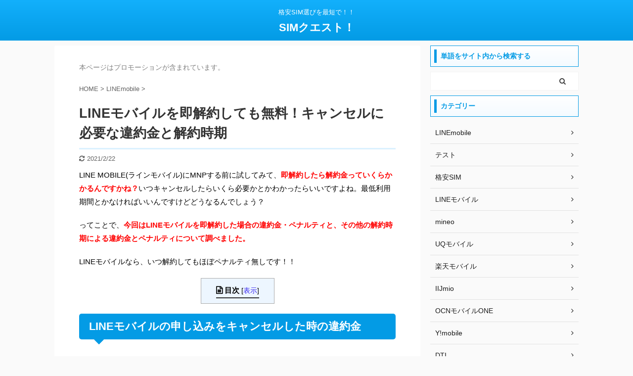

--- FILE ---
content_type: text/html; charset=UTF-8
request_url: https://simquest.net/linemobile-cancel/
body_size: 19443
content:

<!DOCTYPE html>
<!--[if lt IE 7]>
<html class="ie6" lang="ja"> <![endif]-->
<!--[if IE 7]>
<html class="i7" lang="ja"> <![endif]-->
<!--[if IE 8]>
<html class="ie" lang="ja"> <![endif]-->
<!--[if gt IE 8]><!-->
<html lang="ja" class="">
	<!--<![endif]-->
	<head prefix="og: http://ogp.me/ns# fb: http://ogp.me/ns/fb# article: http://ogp.me/ns/article#">
		<meta charset="UTF-8" >
		<meta name="viewport" content="width=device-width,initial-scale=1.0,user-scalable=no,viewport-fit=cover">
		<meta name="format-detection" content="telephone=no" >
		<meta name="referrer" content="no-referrer-when-downgrade"/>

		
		<link rel="alternate" type="application/rss+xml" title="SIMクエスト！ RSS Feed" href="https://simquest.net/feed/" />
		<link rel="pingback" href="https://simquest.net/xmlrpc.php" >
		<!--[if lt IE 9]>
		<script src="https://simquest.net/wp-content/themes/affinger5/js/html5shiv.js"></script>
		<![endif]-->
				<meta name='robots' content='index, follow, max-image-preview:large, max-snippet:-1, max-video-preview:-1' />
<title>LINEモバイルを即解約しても無料！キャンセルに必要な違約金と解約時期 - SIMクエスト！</title>

	<!-- This site is optimized with the Yoast SEO plugin v21.5 - https://yoast.com/wordpress/plugins/seo/ -->
	<title>LINEモバイルを即解約しても無料！キャンセルに必要な違約金と解約時期 - SIMクエスト！</title>
	<link rel="canonical" href="https://simquest.net/linemobile-cancel/" />
	<meta property="og:locale" content="ja_JP" />
	<meta property="og:type" content="article" />
	<meta property="og:title" content="LINEモバイルを即解約しても無料！キャンセルに必要な違約金と解約時期 - SIMクエスト！" />
	<meta property="og:description" content="LINE MOBILE(ラインモバイル)にMNPする前に試してみて、即解約したら解約金っていくらかかるんですかね？いつキャンセルしたらいくら必要かとかわかったらいいですよね。最低利用期間とかなければい ..." />
	<meta property="og:url" content="https://simquest.net/linemobile-cancel/" />
	<meta property="og:site_name" content="SIMクエスト！" />
	<meta property="article:published_time" content="2017-03-08T10:51:53+00:00" />
	<meta property="article:modified_time" content="2021-02-22T02:36:34+00:00" />
	<meta property="og:image" content="https://lh4.googleusercontent.com/-lgevSVM-cPoIN3uFuOJKpAYzhmv9Cy7-VbesleEx4IDGlawvsBoI963eOqijGvrJxt9ygDhKflu_kx8PS2DvNWE-g7flbgnvYhVbc781waRNuEJyLWyHroNJrWQr5K3X7cUd1JB" />
	<meta name="author" content="mayking13" />
	<meta name="twitter:card" content="summary_large_image" />
	<script type="application/ld+json" class="yoast-schema-graph">{"@context":"https://schema.org","@graph":[{"@type":"WebPage","@id":"https://simquest.net/linemobile-cancel/","url":"https://simquest.net/linemobile-cancel/","name":"LINEモバイルを即解約しても無料！キャンセルに必要な違約金と解約時期 - SIMクエスト！","isPartOf":{"@id":"https://simquest.net/#website"},"primaryImageOfPage":{"@id":"https://simquest.net/linemobile-cancel/#primaryimage"},"image":{"@id":"https://simquest.net/linemobile-cancel/#primaryimage"},"thumbnailUrl":"https://lh4.googleusercontent.com/-lgevSVM-cPoIN3uFuOJKpAYzhmv9Cy7-VbesleEx4IDGlawvsBoI963eOqijGvrJxt9ygDhKflu_kx8PS2DvNWE-g7flbgnvYhVbc781waRNuEJyLWyHroNJrWQr5K3X7cUd1JB","datePublished":"2017-03-08T10:51:53+00:00","dateModified":"2021-02-22T02:36:34+00:00","author":{"@id":"https://simquest.net/#/schema/person/5772344ac293d11e60eab84b569e896c"},"breadcrumb":{"@id":"https://simquest.net/linemobile-cancel/#breadcrumb"},"inLanguage":"ja","potentialAction":[{"@type":"ReadAction","target":["https://simquest.net/linemobile-cancel/"]}]},{"@type":"ImageObject","inLanguage":"ja","@id":"https://simquest.net/linemobile-cancel/#primaryimage","url":"https://lh4.googleusercontent.com/-lgevSVM-cPoIN3uFuOJKpAYzhmv9Cy7-VbesleEx4IDGlawvsBoI963eOqijGvrJxt9ygDhKflu_kx8PS2DvNWE-g7flbgnvYhVbc781waRNuEJyLWyHroNJrWQr5K3X7cUd1JB","contentUrl":"https://lh4.googleusercontent.com/-lgevSVM-cPoIN3uFuOJKpAYzhmv9Cy7-VbesleEx4IDGlawvsBoI963eOqijGvrJxt9ygDhKflu_kx8PS2DvNWE-g7flbgnvYhVbc781waRNuEJyLWyHroNJrWQr5K3X7cUd1JB"},{"@type":"BreadcrumbList","@id":"https://simquest.net/linemobile-cancel/#breadcrumb","itemListElement":[{"@type":"ListItem","position":1,"name":"ホーム","item":"https://simquest.net/"},{"@type":"ListItem","position":2,"name":"LINEモバイルを即解約しても無料！キャンセルに必要な違約金と解約時期"}]},{"@type":"WebSite","@id":"https://simquest.net/#website","url":"https://simquest.net/","name":"SIMクエスト！","description":"格安SIM選びを最短で！！","potentialAction":[{"@type":"SearchAction","target":{"@type":"EntryPoint","urlTemplate":"https://simquest.net/?s={search_term_string}"},"query-input":"required name=search_term_string"}],"inLanguage":"ja"},{"@type":"Person","@id":"https://simquest.net/#/schema/person/5772344ac293d11e60eab84b569e896c","name":"mayking13","image":{"@type":"ImageObject","inLanguage":"ja","@id":"https://simquest.net/#/schema/person/image/","url":"https://secure.gravatar.com/avatar/e85cf623ea829720d30f83436426a20e?s=96&d=mm&r=g","contentUrl":"https://secure.gravatar.com/avatar/e85cf623ea829720d30f83436426a20e?s=96&d=mm&r=g","caption":"mayking13"},"url":"https://simquest.net/author/mayking13/"}]}</script>
	<!-- / Yoast SEO plugin. -->


<link rel='dns-prefetch' href='//ajax.googleapis.com' />
<script type="text/javascript">
/* <![CDATA[ */
window._wpemojiSettings = {"baseUrl":"https:\/\/s.w.org\/images\/core\/emoji\/14.0.0\/72x72\/","ext":".png","svgUrl":"https:\/\/s.w.org\/images\/core\/emoji\/14.0.0\/svg\/","svgExt":".svg","source":{"concatemoji":"https:\/\/simquest.net\/wp-includes\/js\/wp-emoji-release.min.js?ver=6.4.7"}};
/*! This file is auto-generated */
!function(i,n){var o,s,e;function c(e){try{var t={supportTests:e,timestamp:(new Date).valueOf()};sessionStorage.setItem(o,JSON.stringify(t))}catch(e){}}function p(e,t,n){e.clearRect(0,0,e.canvas.width,e.canvas.height),e.fillText(t,0,0);var t=new Uint32Array(e.getImageData(0,0,e.canvas.width,e.canvas.height).data),r=(e.clearRect(0,0,e.canvas.width,e.canvas.height),e.fillText(n,0,0),new Uint32Array(e.getImageData(0,0,e.canvas.width,e.canvas.height).data));return t.every(function(e,t){return e===r[t]})}function u(e,t,n){switch(t){case"flag":return n(e,"\ud83c\udff3\ufe0f\u200d\u26a7\ufe0f","\ud83c\udff3\ufe0f\u200b\u26a7\ufe0f")?!1:!n(e,"\ud83c\uddfa\ud83c\uddf3","\ud83c\uddfa\u200b\ud83c\uddf3")&&!n(e,"\ud83c\udff4\udb40\udc67\udb40\udc62\udb40\udc65\udb40\udc6e\udb40\udc67\udb40\udc7f","\ud83c\udff4\u200b\udb40\udc67\u200b\udb40\udc62\u200b\udb40\udc65\u200b\udb40\udc6e\u200b\udb40\udc67\u200b\udb40\udc7f");case"emoji":return!n(e,"\ud83e\udef1\ud83c\udffb\u200d\ud83e\udef2\ud83c\udfff","\ud83e\udef1\ud83c\udffb\u200b\ud83e\udef2\ud83c\udfff")}return!1}function f(e,t,n){var r="undefined"!=typeof WorkerGlobalScope&&self instanceof WorkerGlobalScope?new OffscreenCanvas(300,150):i.createElement("canvas"),a=r.getContext("2d",{willReadFrequently:!0}),o=(a.textBaseline="top",a.font="600 32px Arial",{});return e.forEach(function(e){o[e]=t(a,e,n)}),o}function t(e){var t=i.createElement("script");t.src=e,t.defer=!0,i.head.appendChild(t)}"undefined"!=typeof Promise&&(o="wpEmojiSettingsSupports",s=["flag","emoji"],n.supports={everything:!0,everythingExceptFlag:!0},e=new Promise(function(e){i.addEventListener("DOMContentLoaded",e,{once:!0})}),new Promise(function(t){var n=function(){try{var e=JSON.parse(sessionStorage.getItem(o));if("object"==typeof e&&"number"==typeof e.timestamp&&(new Date).valueOf()<e.timestamp+604800&&"object"==typeof e.supportTests)return e.supportTests}catch(e){}return null}();if(!n){if("undefined"!=typeof Worker&&"undefined"!=typeof OffscreenCanvas&&"undefined"!=typeof URL&&URL.createObjectURL&&"undefined"!=typeof Blob)try{var e="postMessage("+f.toString()+"("+[JSON.stringify(s),u.toString(),p.toString()].join(",")+"));",r=new Blob([e],{type:"text/javascript"}),a=new Worker(URL.createObjectURL(r),{name:"wpTestEmojiSupports"});return void(a.onmessage=function(e){c(n=e.data),a.terminate(),t(n)})}catch(e){}c(n=f(s,u,p))}t(n)}).then(function(e){for(var t in e)n.supports[t]=e[t],n.supports.everything=n.supports.everything&&n.supports[t],"flag"!==t&&(n.supports.everythingExceptFlag=n.supports.everythingExceptFlag&&n.supports[t]);n.supports.everythingExceptFlag=n.supports.everythingExceptFlag&&!n.supports.flag,n.DOMReady=!1,n.readyCallback=function(){n.DOMReady=!0}}).then(function(){return e}).then(function(){var e;n.supports.everything||(n.readyCallback(),(e=n.source||{}).concatemoji?t(e.concatemoji):e.wpemoji&&e.twemoji&&(t(e.twemoji),t(e.wpemoji)))}))}((window,document),window._wpemojiSettings);
/* ]]> */
</script>
<style id='wp-emoji-styles-inline-css' type='text/css'>

	img.wp-smiley, img.emoji {
		display: inline !important;
		border: none !important;
		box-shadow: none !important;
		height: 1em !important;
		width: 1em !important;
		margin: 0 0.07em !important;
		vertical-align: -0.1em !important;
		background: none !important;
		padding: 0 !important;
	}
</style>
<link rel='stylesheet' id='wp-block-library-css' href='https://simquest.net/wp-includes/css/dist/block-library/style.min.css?ver=6.4.7' type='text/css' media='all' />
<link rel='stylesheet' id='quads-style-css-css' href='https://simquest.net/wp-content/plugins/quick-adsense-reloaded/includes/gutenberg/dist/blocks.style.build.css?ver=2.0.79' type='text/css' media='all' />
<style id='classic-theme-styles-inline-css' type='text/css'>
/*! This file is auto-generated */
.wp-block-button__link{color:#fff;background-color:#32373c;border-radius:9999px;box-shadow:none;text-decoration:none;padding:calc(.667em + 2px) calc(1.333em + 2px);font-size:1.125em}.wp-block-file__button{background:#32373c;color:#fff;text-decoration:none}
</style>
<style id='global-styles-inline-css' type='text/css'>
body{--wp--preset--color--black: #000000;--wp--preset--color--cyan-bluish-gray: #abb8c3;--wp--preset--color--white: #ffffff;--wp--preset--color--pale-pink: #f78da7;--wp--preset--color--vivid-red: #cf2e2e;--wp--preset--color--luminous-vivid-orange: #ff6900;--wp--preset--color--luminous-vivid-amber: #fcb900;--wp--preset--color--light-green-cyan: #7bdcb5;--wp--preset--color--vivid-green-cyan: #00d084;--wp--preset--color--pale-cyan-blue: #8ed1fc;--wp--preset--color--vivid-cyan-blue: #0693e3;--wp--preset--color--vivid-purple: #9b51e0;--wp--preset--color--soft-red: #e6514c;--wp--preset--color--light-grayish-red: #fdebee;--wp--preset--color--vivid-yellow: #ffc107;--wp--preset--color--very-pale-yellow: #fffde7;--wp--preset--color--very-light-gray: #fafafa;--wp--preset--color--very-dark-gray: #313131;--wp--preset--color--original-color-a: #43a047;--wp--preset--color--original-color-b: #795548;--wp--preset--color--original-color-c: #ec407a;--wp--preset--color--original-color-d: #9e9d24;--wp--preset--gradient--vivid-cyan-blue-to-vivid-purple: linear-gradient(135deg,rgba(6,147,227,1) 0%,rgb(155,81,224) 100%);--wp--preset--gradient--light-green-cyan-to-vivid-green-cyan: linear-gradient(135deg,rgb(122,220,180) 0%,rgb(0,208,130) 100%);--wp--preset--gradient--luminous-vivid-amber-to-luminous-vivid-orange: linear-gradient(135deg,rgba(252,185,0,1) 0%,rgba(255,105,0,1) 100%);--wp--preset--gradient--luminous-vivid-orange-to-vivid-red: linear-gradient(135deg,rgba(255,105,0,1) 0%,rgb(207,46,46) 100%);--wp--preset--gradient--very-light-gray-to-cyan-bluish-gray: linear-gradient(135deg,rgb(238,238,238) 0%,rgb(169,184,195) 100%);--wp--preset--gradient--cool-to-warm-spectrum: linear-gradient(135deg,rgb(74,234,220) 0%,rgb(151,120,209) 20%,rgb(207,42,186) 40%,rgb(238,44,130) 60%,rgb(251,105,98) 80%,rgb(254,248,76) 100%);--wp--preset--gradient--blush-light-purple: linear-gradient(135deg,rgb(255,206,236) 0%,rgb(152,150,240) 100%);--wp--preset--gradient--blush-bordeaux: linear-gradient(135deg,rgb(254,205,165) 0%,rgb(254,45,45) 50%,rgb(107,0,62) 100%);--wp--preset--gradient--luminous-dusk: linear-gradient(135deg,rgb(255,203,112) 0%,rgb(199,81,192) 50%,rgb(65,88,208) 100%);--wp--preset--gradient--pale-ocean: linear-gradient(135deg,rgb(255,245,203) 0%,rgb(182,227,212) 50%,rgb(51,167,181) 100%);--wp--preset--gradient--electric-grass: linear-gradient(135deg,rgb(202,248,128) 0%,rgb(113,206,126) 100%);--wp--preset--gradient--midnight: linear-gradient(135deg,rgb(2,3,129) 0%,rgb(40,116,252) 100%);--wp--preset--font-size--small: 13px;--wp--preset--font-size--medium: 20px;--wp--preset--font-size--large: 36px;--wp--preset--font-size--x-large: 42px;--wp--preset--spacing--20: 0.44rem;--wp--preset--spacing--30: 0.67rem;--wp--preset--spacing--40: 1rem;--wp--preset--spacing--50: 1.5rem;--wp--preset--spacing--60: 2.25rem;--wp--preset--spacing--70: 3.38rem;--wp--preset--spacing--80: 5.06rem;--wp--preset--shadow--natural: 6px 6px 9px rgba(0, 0, 0, 0.2);--wp--preset--shadow--deep: 12px 12px 50px rgba(0, 0, 0, 0.4);--wp--preset--shadow--sharp: 6px 6px 0px rgba(0, 0, 0, 0.2);--wp--preset--shadow--outlined: 6px 6px 0px -3px rgba(255, 255, 255, 1), 6px 6px rgba(0, 0, 0, 1);--wp--preset--shadow--crisp: 6px 6px 0px rgba(0, 0, 0, 1);}:where(.is-layout-flex){gap: 0.5em;}:where(.is-layout-grid){gap: 0.5em;}body .is-layout-flow > .alignleft{float: left;margin-inline-start: 0;margin-inline-end: 2em;}body .is-layout-flow > .alignright{float: right;margin-inline-start: 2em;margin-inline-end: 0;}body .is-layout-flow > .aligncenter{margin-left: auto !important;margin-right: auto !important;}body .is-layout-constrained > .alignleft{float: left;margin-inline-start: 0;margin-inline-end: 2em;}body .is-layout-constrained > .alignright{float: right;margin-inline-start: 2em;margin-inline-end: 0;}body .is-layout-constrained > .aligncenter{margin-left: auto !important;margin-right: auto !important;}body .is-layout-constrained > :where(:not(.alignleft):not(.alignright):not(.alignfull)){max-width: var(--wp--style--global--content-size);margin-left: auto !important;margin-right: auto !important;}body .is-layout-constrained > .alignwide{max-width: var(--wp--style--global--wide-size);}body .is-layout-flex{display: flex;}body .is-layout-flex{flex-wrap: wrap;align-items: center;}body .is-layout-flex > *{margin: 0;}body .is-layout-grid{display: grid;}body .is-layout-grid > *{margin: 0;}:where(.wp-block-columns.is-layout-flex){gap: 2em;}:where(.wp-block-columns.is-layout-grid){gap: 2em;}:where(.wp-block-post-template.is-layout-flex){gap: 1.25em;}:where(.wp-block-post-template.is-layout-grid){gap: 1.25em;}.has-black-color{color: var(--wp--preset--color--black) !important;}.has-cyan-bluish-gray-color{color: var(--wp--preset--color--cyan-bluish-gray) !important;}.has-white-color{color: var(--wp--preset--color--white) !important;}.has-pale-pink-color{color: var(--wp--preset--color--pale-pink) !important;}.has-vivid-red-color{color: var(--wp--preset--color--vivid-red) !important;}.has-luminous-vivid-orange-color{color: var(--wp--preset--color--luminous-vivid-orange) !important;}.has-luminous-vivid-amber-color{color: var(--wp--preset--color--luminous-vivid-amber) !important;}.has-light-green-cyan-color{color: var(--wp--preset--color--light-green-cyan) !important;}.has-vivid-green-cyan-color{color: var(--wp--preset--color--vivid-green-cyan) !important;}.has-pale-cyan-blue-color{color: var(--wp--preset--color--pale-cyan-blue) !important;}.has-vivid-cyan-blue-color{color: var(--wp--preset--color--vivid-cyan-blue) !important;}.has-vivid-purple-color{color: var(--wp--preset--color--vivid-purple) !important;}.has-black-background-color{background-color: var(--wp--preset--color--black) !important;}.has-cyan-bluish-gray-background-color{background-color: var(--wp--preset--color--cyan-bluish-gray) !important;}.has-white-background-color{background-color: var(--wp--preset--color--white) !important;}.has-pale-pink-background-color{background-color: var(--wp--preset--color--pale-pink) !important;}.has-vivid-red-background-color{background-color: var(--wp--preset--color--vivid-red) !important;}.has-luminous-vivid-orange-background-color{background-color: var(--wp--preset--color--luminous-vivid-orange) !important;}.has-luminous-vivid-amber-background-color{background-color: var(--wp--preset--color--luminous-vivid-amber) !important;}.has-light-green-cyan-background-color{background-color: var(--wp--preset--color--light-green-cyan) !important;}.has-vivid-green-cyan-background-color{background-color: var(--wp--preset--color--vivid-green-cyan) !important;}.has-pale-cyan-blue-background-color{background-color: var(--wp--preset--color--pale-cyan-blue) !important;}.has-vivid-cyan-blue-background-color{background-color: var(--wp--preset--color--vivid-cyan-blue) !important;}.has-vivid-purple-background-color{background-color: var(--wp--preset--color--vivid-purple) !important;}.has-black-border-color{border-color: var(--wp--preset--color--black) !important;}.has-cyan-bluish-gray-border-color{border-color: var(--wp--preset--color--cyan-bluish-gray) !important;}.has-white-border-color{border-color: var(--wp--preset--color--white) !important;}.has-pale-pink-border-color{border-color: var(--wp--preset--color--pale-pink) !important;}.has-vivid-red-border-color{border-color: var(--wp--preset--color--vivid-red) !important;}.has-luminous-vivid-orange-border-color{border-color: var(--wp--preset--color--luminous-vivid-orange) !important;}.has-luminous-vivid-amber-border-color{border-color: var(--wp--preset--color--luminous-vivid-amber) !important;}.has-light-green-cyan-border-color{border-color: var(--wp--preset--color--light-green-cyan) !important;}.has-vivid-green-cyan-border-color{border-color: var(--wp--preset--color--vivid-green-cyan) !important;}.has-pale-cyan-blue-border-color{border-color: var(--wp--preset--color--pale-cyan-blue) !important;}.has-vivid-cyan-blue-border-color{border-color: var(--wp--preset--color--vivid-cyan-blue) !important;}.has-vivid-purple-border-color{border-color: var(--wp--preset--color--vivid-purple) !important;}.has-vivid-cyan-blue-to-vivid-purple-gradient-background{background: var(--wp--preset--gradient--vivid-cyan-blue-to-vivid-purple) !important;}.has-light-green-cyan-to-vivid-green-cyan-gradient-background{background: var(--wp--preset--gradient--light-green-cyan-to-vivid-green-cyan) !important;}.has-luminous-vivid-amber-to-luminous-vivid-orange-gradient-background{background: var(--wp--preset--gradient--luminous-vivid-amber-to-luminous-vivid-orange) !important;}.has-luminous-vivid-orange-to-vivid-red-gradient-background{background: var(--wp--preset--gradient--luminous-vivid-orange-to-vivid-red) !important;}.has-very-light-gray-to-cyan-bluish-gray-gradient-background{background: var(--wp--preset--gradient--very-light-gray-to-cyan-bluish-gray) !important;}.has-cool-to-warm-spectrum-gradient-background{background: var(--wp--preset--gradient--cool-to-warm-spectrum) !important;}.has-blush-light-purple-gradient-background{background: var(--wp--preset--gradient--blush-light-purple) !important;}.has-blush-bordeaux-gradient-background{background: var(--wp--preset--gradient--blush-bordeaux) !important;}.has-luminous-dusk-gradient-background{background: var(--wp--preset--gradient--luminous-dusk) !important;}.has-pale-ocean-gradient-background{background: var(--wp--preset--gradient--pale-ocean) !important;}.has-electric-grass-gradient-background{background: var(--wp--preset--gradient--electric-grass) !important;}.has-midnight-gradient-background{background: var(--wp--preset--gradient--midnight) !important;}.has-small-font-size{font-size: var(--wp--preset--font-size--small) !important;}.has-medium-font-size{font-size: var(--wp--preset--font-size--medium) !important;}.has-large-font-size{font-size: var(--wp--preset--font-size--large) !important;}.has-x-large-font-size{font-size: var(--wp--preset--font-size--x-large) !important;}
.wp-block-navigation a:where(:not(.wp-element-button)){color: inherit;}
:where(.wp-block-post-template.is-layout-flex){gap: 1.25em;}:where(.wp-block-post-template.is-layout-grid){gap: 1.25em;}
:where(.wp-block-columns.is-layout-flex){gap: 2em;}:where(.wp-block-columns.is-layout-grid){gap: 2em;}
.wp-block-pullquote{font-size: 1.5em;line-height: 1.6;}
body{--wp--preset--color--black: #000000;--wp--preset--color--cyan-bluish-gray: #abb8c3;--wp--preset--color--white: #ffffff;--wp--preset--color--pale-pink: #f78da7;--wp--preset--color--vivid-red: #cf2e2e;--wp--preset--color--luminous-vivid-orange: #ff6900;--wp--preset--color--luminous-vivid-amber: #fcb900;--wp--preset--color--light-green-cyan: #7bdcb5;--wp--preset--color--vivid-green-cyan: #00d084;--wp--preset--color--pale-cyan-blue: #8ed1fc;--wp--preset--color--vivid-cyan-blue: #0693e3;--wp--preset--color--vivid-purple: #9b51e0;--wp--preset--color--soft-red: #e6514c;--wp--preset--color--light-grayish-red: #fdebee;--wp--preset--color--vivid-yellow: #ffc107;--wp--preset--color--very-pale-yellow: #fffde7;--wp--preset--color--very-light-gray: #fafafa;--wp--preset--color--very-dark-gray: #313131;--wp--preset--color--original-color-a: #43a047;--wp--preset--color--original-color-b: #795548;--wp--preset--color--original-color-c: #ec407a;--wp--preset--color--original-color-d: #9e9d24;--wp--preset--gradient--vivid-cyan-blue-to-vivid-purple: linear-gradient(135deg,rgba(6,147,227,1) 0%,rgb(155,81,224) 100%);--wp--preset--gradient--light-green-cyan-to-vivid-green-cyan: linear-gradient(135deg,rgb(122,220,180) 0%,rgb(0,208,130) 100%);--wp--preset--gradient--luminous-vivid-amber-to-luminous-vivid-orange: linear-gradient(135deg,rgba(252,185,0,1) 0%,rgba(255,105,0,1) 100%);--wp--preset--gradient--luminous-vivid-orange-to-vivid-red: linear-gradient(135deg,rgba(255,105,0,1) 0%,rgb(207,46,46) 100%);--wp--preset--gradient--very-light-gray-to-cyan-bluish-gray: linear-gradient(135deg,rgb(238,238,238) 0%,rgb(169,184,195) 100%);--wp--preset--gradient--cool-to-warm-spectrum: linear-gradient(135deg,rgb(74,234,220) 0%,rgb(151,120,209) 20%,rgb(207,42,186) 40%,rgb(238,44,130) 60%,rgb(251,105,98) 80%,rgb(254,248,76) 100%);--wp--preset--gradient--blush-light-purple: linear-gradient(135deg,rgb(255,206,236) 0%,rgb(152,150,240) 100%);--wp--preset--gradient--blush-bordeaux: linear-gradient(135deg,rgb(254,205,165) 0%,rgb(254,45,45) 50%,rgb(107,0,62) 100%);--wp--preset--gradient--luminous-dusk: linear-gradient(135deg,rgb(255,203,112) 0%,rgb(199,81,192) 50%,rgb(65,88,208) 100%);--wp--preset--gradient--pale-ocean: linear-gradient(135deg,rgb(255,245,203) 0%,rgb(182,227,212) 50%,rgb(51,167,181) 100%);--wp--preset--gradient--electric-grass: linear-gradient(135deg,rgb(202,248,128) 0%,rgb(113,206,126) 100%);--wp--preset--gradient--midnight: linear-gradient(135deg,rgb(2,3,129) 0%,rgb(40,116,252) 100%);--wp--preset--font-size--small: 13px;--wp--preset--font-size--medium: 20px;--wp--preset--font-size--large: 36px;--wp--preset--font-size--x-large: 42px;--wp--preset--spacing--20: 0.44rem;--wp--preset--spacing--30: 0.67rem;--wp--preset--spacing--40: 1rem;--wp--preset--spacing--50: 1.5rem;--wp--preset--spacing--60: 2.25rem;--wp--preset--spacing--70: 3.38rem;--wp--preset--spacing--80: 5.06rem;--wp--preset--shadow--natural: 6px 6px 9px rgba(0, 0, 0, 0.2);--wp--preset--shadow--deep: 12px 12px 50px rgba(0, 0, 0, 0.4);--wp--preset--shadow--sharp: 6px 6px 0px rgba(0, 0, 0, 0.2);--wp--preset--shadow--outlined: 6px 6px 0px -3px rgba(255, 255, 255, 1), 6px 6px rgba(0, 0, 0, 1);--wp--preset--shadow--crisp: 6px 6px 0px rgba(0, 0, 0, 1);}:where(.is-layout-flex){gap: 0.5em;}:where(.is-layout-grid){gap: 0.5em;}body .is-layout-flow > .alignleft{float: left;margin-inline-start: 0;margin-inline-end: 2em;}body .is-layout-flow > .alignright{float: right;margin-inline-start: 2em;margin-inline-end: 0;}body .is-layout-flow > .aligncenter{margin-left: auto !important;margin-right: auto !important;}body .is-layout-constrained > .alignleft{float: left;margin-inline-start: 0;margin-inline-end: 2em;}body .is-layout-constrained > .alignright{float: right;margin-inline-start: 2em;margin-inline-end: 0;}body .is-layout-constrained > .aligncenter{margin-left: auto !important;margin-right: auto !important;}body .is-layout-constrained > :where(:not(.alignleft):not(.alignright):not(.alignfull)){max-width: var(--wp--style--global--content-size);margin-left: auto !important;margin-right: auto !important;}body .is-layout-constrained > .alignwide{max-width: var(--wp--style--global--wide-size);}body .is-layout-flex{display: flex;}body .is-layout-flex{flex-wrap: wrap;align-items: center;}body .is-layout-flex > *{margin: 0;}body .is-layout-grid{display: grid;}body .is-layout-grid > *{margin: 0;}:where(.wp-block-columns.is-layout-flex){gap: 2em;}:where(.wp-block-columns.is-layout-grid){gap: 2em;}:where(.wp-block-post-template.is-layout-flex){gap: 1.25em;}:where(.wp-block-post-template.is-layout-grid){gap: 1.25em;}.has-black-color{color: var(--wp--preset--color--black) !important;}.has-cyan-bluish-gray-color{color: var(--wp--preset--color--cyan-bluish-gray) !important;}.has-white-color{color: var(--wp--preset--color--white) !important;}.has-pale-pink-color{color: var(--wp--preset--color--pale-pink) !important;}.has-vivid-red-color{color: var(--wp--preset--color--vivid-red) !important;}.has-luminous-vivid-orange-color{color: var(--wp--preset--color--luminous-vivid-orange) !important;}.has-luminous-vivid-amber-color{color: var(--wp--preset--color--luminous-vivid-amber) !important;}.has-light-green-cyan-color{color: var(--wp--preset--color--light-green-cyan) !important;}.has-vivid-green-cyan-color{color: var(--wp--preset--color--vivid-green-cyan) !important;}.has-pale-cyan-blue-color{color: var(--wp--preset--color--pale-cyan-blue) !important;}.has-vivid-cyan-blue-color{color: var(--wp--preset--color--vivid-cyan-blue) !important;}.has-vivid-purple-color{color: var(--wp--preset--color--vivid-purple) !important;}.has-black-background-color{background-color: var(--wp--preset--color--black) !important;}.has-cyan-bluish-gray-background-color{background-color: var(--wp--preset--color--cyan-bluish-gray) !important;}.has-white-background-color{background-color: var(--wp--preset--color--white) !important;}.has-pale-pink-background-color{background-color: var(--wp--preset--color--pale-pink) !important;}.has-vivid-red-background-color{background-color: var(--wp--preset--color--vivid-red) !important;}.has-luminous-vivid-orange-background-color{background-color: var(--wp--preset--color--luminous-vivid-orange) !important;}.has-luminous-vivid-amber-background-color{background-color: var(--wp--preset--color--luminous-vivid-amber) !important;}.has-light-green-cyan-background-color{background-color: var(--wp--preset--color--light-green-cyan) !important;}.has-vivid-green-cyan-background-color{background-color: var(--wp--preset--color--vivid-green-cyan) !important;}.has-pale-cyan-blue-background-color{background-color: var(--wp--preset--color--pale-cyan-blue) !important;}.has-vivid-cyan-blue-background-color{background-color: var(--wp--preset--color--vivid-cyan-blue) !important;}.has-vivid-purple-background-color{background-color: var(--wp--preset--color--vivid-purple) !important;}.has-black-border-color{border-color: var(--wp--preset--color--black) !important;}.has-cyan-bluish-gray-border-color{border-color: var(--wp--preset--color--cyan-bluish-gray) !important;}.has-white-border-color{border-color: var(--wp--preset--color--white) !important;}.has-pale-pink-border-color{border-color: var(--wp--preset--color--pale-pink) !important;}.has-vivid-red-border-color{border-color: var(--wp--preset--color--vivid-red) !important;}.has-luminous-vivid-orange-border-color{border-color: var(--wp--preset--color--luminous-vivid-orange) !important;}.has-luminous-vivid-amber-border-color{border-color: var(--wp--preset--color--luminous-vivid-amber) !important;}.has-light-green-cyan-border-color{border-color: var(--wp--preset--color--light-green-cyan) !important;}.has-vivid-green-cyan-border-color{border-color: var(--wp--preset--color--vivid-green-cyan) !important;}.has-pale-cyan-blue-border-color{border-color: var(--wp--preset--color--pale-cyan-blue) !important;}.has-vivid-cyan-blue-border-color{border-color: var(--wp--preset--color--vivid-cyan-blue) !important;}.has-vivid-purple-border-color{border-color: var(--wp--preset--color--vivid-purple) !important;}.has-vivid-cyan-blue-to-vivid-purple-gradient-background{background: var(--wp--preset--gradient--vivid-cyan-blue-to-vivid-purple) !important;}.has-light-green-cyan-to-vivid-green-cyan-gradient-background{background: var(--wp--preset--gradient--light-green-cyan-to-vivid-green-cyan) !important;}.has-luminous-vivid-amber-to-luminous-vivid-orange-gradient-background{background: var(--wp--preset--gradient--luminous-vivid-amber-to-luminous-vivid-orange) !important;}.has-luminous-vivid-orange-to-vivid-red-gradient-background{background: var(--wp--preset--gradient--luminous-vivid-orange-to-vivid-red) !important;}.has-very-light-gray-to-cyan-bluish-gray-gradient-background{background: var(--wp--preset--gradient--very-light-gray-to-cyan-bluish-gray) !important;}.has-cool-to-warm-spectrum-gradient-background{background: var(--wp--preset--gradient--cool-to-warm-spectrum) !important;}.has-blush-light-purple-gradient-background{background: var(--wp--preset--gradient--blush-light-purple) !important;}.has-blush-bordeaux-gradient-background{background: var(--wp--preset--gradient--blush-bordeaux) !important;}.has-luminous-dusk-gradient-background{background: var(--wp--preset--gradient--luminous-dusk) !important;}.has-pale-ocean-gradient-background{background: var(--wp--preset--gradient--pale-ocean) !important;}.has-electric-grass-gradient-background{background: var(--wp--preset--gradient--electric-grass) !important;}.has-midnight-gradient-background{background: var(--wp--preset--gradient--midnight) !important;}.has-small-font-size{font-size: var(--wp--preset--font-size--small) !important;}.has-medium-font-size{font-size: var(--wp--preset--font-size--medium) !important;}.has-large-font-size{font-size: var(--wp--preset--font-size--large) !important;}.has-x-large-font-size{font-size: var(--wp--preset--font-size--x-large) !important;}
.wp-block-navigation a:where(:not(.wp-element-button)){color: inherit;}
:where(.wp-block-post-template.is-layout-flex){gap: 1.25em;}:where(.wp-block-post-template.is-layout-grid){gap: 1.25em;}
:where(.wp-block-columns.is-layout-flex){gap: 2em;}:where(.wp-block-columns.is-layout-grid){gap: 2em;}
.wp-block-pullquote{font-size: 1.5em;line-height: 1.6;}
</style>
<link rel='stylesheet' id='toc-screen-css' href='https://simquest.net/wp-content/plugins/table-of-contents-plus/screen.min.css?ver=2309' type='text/css' media='all' />
<style id='toc-screen-inline-css' type='text/css'>
div#toc_container ul li {font-size: 90%;}
div#toc_container ul li {font-size: 90%;}
</style>
<link rel='stylesheet' id='wordpress-popular-posts-css-css' href='https://simquest.net/wp-content/plugins/wordpress-popular-posts/assets/css/wpp.css?ver=6.3.4' type='text/css' media='all' />
<link rel='stylesheet' id='parent-style-css' href='https://simquest.net/wp-content/themes/affinger5/style.css?ver=6.4.7' type='text/css' media='all' />
<link rel='stylesheet' id='normalize-css' href='https://simquest.net/wp-content/themes/affinger5/css/normalize.css?ver=1.5.9' type='text/css' media='all' />
<link rel='stylesheet' id='font-awesome-css' href='https://simquest.net/wp-content/themes/affinger5/css/fontawesome/css/font-awesome.min.css?ver=4.7.0' type='text/css' media='all' />
<link rel='stylesheet' id='font-awesome-animation-css' href='https://simquest.net/wp-content/themes/affinger5/css/fontawesome/css/font-awesome-animation.min.css?ver=6.4.7' type='text/css' media='all' />
<link rel='stylesheet' id='st_svg-css' href='https://simquest.net/wp-content/themes/affinger5/st_svg/style.css?ver=6.4.7' type='text/css' media='all' />
<link rel='stylesheet' id='slick-css' href='https://simquest.net/wp-content/themes/affinger5/vendor/slick/slick.css?ver=1.8.0' type='text/css' media='all' />
<link rel='stylesheet' id='slick-theme-css' href='https://simquest.net/wp-content/themes/affinger5/vendor/slick/slick-theme.css?ver=1.8.0' type='text/css' media='all' />
<link rel='stylesheet' id='style-css' href='https://simquest.net/wp-content/themes/affinger5/style.css?ver=6.4.7' type='text/css' media='all' />
<link rel='stylesheet' id='child-style-css' href='https://simquest.net/wp-content/themes/affinger5-child/style.css?ver=6.4.7' type='text/css' media='all' />
<link rel='stylesheet' id='single-css' href='https://simquest.net/wp-content/themes/affinger5/st-rankcss.php' type='text/css' media='all' />
<link rel='stylesheet' id='st-themecss-css' href='https://simquest.net/wp-content/themes/affinger5/st-themecss-loader.php?ver=6.4.7' type='text/css' media='all' />
<script type="text/javascript" src="//ajax.googleapis.com/ajax/libs/jquery/1.11.3/jquery.min.js?ver=1.11.3" id="jquery-js"></script>
<script type="application/json" id="wpp-json">

{"sampling_active":0,"sampling_rate":100,"ajax_url":"https:\/\/simquest.net\/wp-json\/wordpress-popular-posts\/v1\/popular-posts","api_url":"https:\/\/simquest.net\/wp-json\/wordpress-popular-posts","ID":4020,"token":"10b7e85f58","lang":0,"debug":0}
{"sampling_active":0,"sampling_rate":100,"ajax_url":"https:\/\/simquest.net\/wp-json\/wordpress-popular-posts\/v1\/popular-posts","api_url":"https:\/\/simquest.net\/wp-json\/wordpress-popular-posts","ID":4020,"token":"10b7e85f58","lang":0,"debug":0}

</script>
<script type="text/javascript" src="https://simquest.net/wp-content/plugins/wordpress-popular-posts/assets/js/wpp.min.js?ver=6.3.4" id="wpp-js-js"></script>
<link rel="https://api.w.org/" href="https://simquest.net/wp-json/" /><link rel="alternate" type="application/json" href="https://simquest.net/wp-json/wp/v2/posts/4020" /><link rel='shortlink' href='https://simquest.net/?p=4020' />
<link rel="alternate" type="application/json+oembed" href="https://simquest.net/wp-json/oembed/1.0/embed?url=https%3A%2F%2Fsimquest.net%2Flinemobile-cancel%2F" />
<link rel="alternate" type="text/xml+oembed" href="https://simquest.net/wp-json/oembed/1.0/embed?url=https%3A%2F%2Fsimquest.net%2Flinemobile-cancel%2F&#038;format=xml" />
        <!-- Copyright protection script -->
        <meta http-equiv="imagetoolbar" content="no">
        <script>
            /*<![CDATA[*/
            document.oncontextmenu = function () {
                return false;
            };
            /*]]>*/
        </script>
        <script type="text/javascript">
            /*<![CDATA[*/
            document.onselectstart = function () {
                event = event || window.event;
                var custom_input = event.target || event.srcElement;

                if (custom_input.type !== "text" && custom_input.type !== "textarea" && custom_input.type !== "password") {
                    return false;
                } else {
                    return true;
                }

            };
            if (window.sidebar) {
                document.onmousedown = function (e) {
                    var obj = e.target;
                    if (obj.tagName.toUpperCase() === 'SELECT'
                        || obj.tagName.toUpperCase() === "INPUT"
                        || obj.tagName.toUpperCase() === "TEXTAREA"
                        || obj.tagName.toUpperCase() === "PASSWORD") {
                        return true;
                    } else {
                        return false;
                    }
                };
            }
            window.onload = function () {
                document.body.style.webkitTouchCallout = 'none';
                document.body.style.KhtmlUserSelect = 'none';
            }
            /*]]>*/
        </script>
        <script type="text/javascript">
            /*<![CDATA[*/
            if (parent.frames.length > 0) {
                top.location.replace(document.location);
            }
            /*]]>*/
        </script>
        <script>
            /*<![CDATA[*/
            document.ondragstart = function () {
                return false;
            };
            /*]]>*/
        </script>
        <style type="text/css">

            * {
                -webkit-touch-callout: none;
                -webkit-user-select: none;
                -moz-user-select: none;
                user-select: none;
            }

            img {
                -webkit-touch-callout: none;
                -webkit-user-select: none;
                -moz-user-select: none;
                user-select: none;
            }

            input, textarea, select {
	            -webkit-user-select: auto;
            }

        </style>
        <!-- End Copyright protection script -->

        <!-- Source hidden -->

        <!-- Markup (JSON-LD) structured in schema.org ver.4.6.5 START -->
<script type="application/ld+json">
{
    "@context": "http://schema.org",
    "@type": "Person",
    "name": "SIM助",
    "url": "https://simquest.net/",
    "homeLocation": {
        "@type": "Place",
        "address": {
            "@type": "PostalAddress",
            "addressCountry": "Japan"
        }
    }
}
</script>
<script type="application/ld+json">
{
    "@context": "http://schema.org",
    "@type": "Article",
    "mainEntityOfPage": {
        "@type": "WebPage",
        "@id": "https://simquest.net/linemobile-cancel/"
    },
    "headline": "LINEモバイルを即解約しても無料！キャンセルに必要な違約金と解約時期",
    "datePublished": "2017-03-08T19:51:53+0900",
    "dateModified": "2021-02-22T11:36:34+0900",
    "author": {
        "@type": "Person",
        "name": "mayking13"
    },
    "description": "LINE MOBILE(ラインモバイル)にMNPする前に試してみて、即解約したら解約金っていくらかかるんですかね？いつキャンセルしたらいくら必要かとかわかったらいいですよね。最低利用期間とかなければいいんですけどどうなる",
    "publisher": {
        "@type": "Organization",
        "name": "3to4株式会社"
    }
}
</script>
<!-- Markup (JSON-LD) structured in schema.org END -->
<script type='text/javascript'>document.cookie = 'quads_browser_width='+screen.width;</script>            <style id="wpp-loading-animation-styles">@-webkit-keyframes bgslide{from{background-position-x:0}to{background-position-x:-200%}}@keyframes bgslide{from{background-position-x:0}to{background-position-x:-200%}}.wpp-widget-placeholder,.wpp-widget-block-placeholder,.wpp-shortcode-placeholder{margin:0 auto;width:60px;height:3px;background:#dd3737;background:linear-gradient(90deg,#dd3737 0%,#571313 10%,#dd3737 100%);background-size:200% auto;border-radius:3px;-webkit-animation:bgslide 1s infinite linear;animation:bgslide 1s infinite linear}</style>
            <meta name="robots" content="index, follow" />
<meta name="google-site-verification" content="EVwAaZEUAH557U_dRyAItc30ce-FqkTIqxcUIQScAxM" />
<!-- Google Tag Manager -->
<script>(function(w,d,s,l,i){w[l]=w[l]||[];w[l].push({'gtm.start':
new Date().getTime(),event:'gtm.js'});var f=d.getElementsByTagName(s)[0],
j=d.createElement(s),dl=l!='dataLayer'?'&l='+l:'';j.async=true;j.src=
'https://www.googletagmanager.com/gtm.js?id='+i+dl;f.parentNode.insertBefore(j,f);
})(window,document,'script','dataLayer','GTM-PPNWJ9M');</script>
<!-- End Google Tag Manager -->
<script type="text/javascript" language="javascript">
    var vc_pid = "885008393";
</script><script type="text/javascript" src="//aml.valuecommerce.com/vcdal.js" async></script>
<!-- User Heat Tag -->
<script type="text/javascript">
(function(add, cla){window['UserHeatTag']=cla;window[cla]=window[cla]||function(){(window[cla].q=window[cla].q||[]).push(arguments)},window[cla].l=1*new Date();var ul=document.createElement('script');var tag = document.getElementsByTagName('script')[0];ul.async=1;ul.src=add;tag.parentNode.insertBefore(ul,tag);})('//uh.nakanohito.jp/uhj2/uh.js', '_uhtracker');_uhtracker({id:'uhnEJKuOol'});
</script>
<!-- End User Heat Tag -->
<!-- Google tag (gtag.js) -->
<script async src="https://www.googletagmanager.com/gtag/js?id=G-3893BFS8Y0"></script>
<script>
  window.dataLayer = window.dataLayer || [];
  function gtag(){dataLayer.push(arguments);}
  gtag('js', new Date());

  gtag('config', 'G-3893BFS8Y0');
</script>
<link rel="canonical" href="https://simquest.net/linemobile-cancel/" />
<link rel="icon" href="https://simquest.net/wp-content/uploads/2017/10/cropped-IMG_6680-32x32.png" sizes="32x32" />
<link rel="icon" href="https://simquest.net/wp-content/uploads/2017/10/cropped-IMG_6680-192x192.png" sizes="192x192" />
<link rel="apple-touch-icon" href="https://simquest.net/wp-content/uploads/2017/10/cropped-IMG_6680-180x180.png" />
<meta name="msapplication-TileImage" content="https://simquest.net/wp-content/uploads/2017/10/cropped-IMG_6680-270x270.png" />
		<style type="text/css" id="wp-custom-css">
			/* CSS　アフィリエイトのテキストリンクをインライン要素にする */
.img-inline > img {
       display: inline !important;
}
/*--ボタン--*/
.btn01 a{
	width:80%;
	padding:10px;
	background:rgb(50,150,210);
	color:#ffffff;
	text-align:center;
	display:block;
	text-decoration:none;
	margin:0 0 5px 0;
	display:inline-block;
	border-radius: 5px;
	box-shadow:0 5px rgb(50,100,200);
	border-bottom:1px solid rgb(50,200,200);
}

.btn01 a:hover{
	margin:5px 0 0 0;
	box-shadow:none;
	text-decoration:none;
	background:rgba(50,150,210,0.5);
}

.btn02 a{
	width:60%;
	padding:10px;
	background:#e00074;
	color:#FEFC55;
	text-align:center;
	display:block;
	text-decoration:none;
	margin:0 0 5px 0;
	display:inline-block;
	border-radius: 5px;
	box-shadow:0 5px rgb(0,0,f);
	border-bottom:1px solid rgb(255,255,255);
}

.btn02 a:hover{
	margin:5px 0 0 0;
	box-shadow:none;
	text-decoration:none;
	background:rgba(183,233,253,1);
}

.btn03 a{
	width:60%;
	padding:10px;
	background:rgb(255,185,30);
	color:#ffffff;
	text-align:center;
	display:block;
	text-decoration:none;
	margin:0 0 5px 0;
	display:inline-block;
	border-radius: 5px;
	box-shadow:0 5px rgb(255,130,30);
	border-bottom:1px solid rgb(255,220,30);
}

.btn03 a:hover{
	margin:5px 0 0 0;
	box-shadow:none;
	text-decoration:none;
	background:rgba(255,185,30,0.5);
}

/*ぷるんぼたん*/
p.animationBtnG a{

/*デザイン*/
width:80%;
padding:10px;
background:#01df74;
color:#ffffff;
text-align:center;
display:block;
text-decoration:none;
border-radius:10px;
margin:0 auto;
box-shadow:0 5px rgb(4,180,95);
border-bottom:1px solid rgb(50,200,200);
 
/*アニメーション*/
animation: animScale 2.2s infinite ease-out;
transform-origin: 50% 50%;
animation-play-state:running;

}
@keyframes animScale {
48%, 62% {transform: scale(1.0, 1.0)}
50% {transform: scale(1.1, 0.9)}
56% {transform: scale(0.9, 1.1) translate(0, -5px)}
59% {transform: scale(1.0, 1.0) translate(0, -3px)}
}

@-webkit-keyframes animScale {
48%, 62% {transform: scale(1.0, 1.0)}
50% {transform: scale(1.1, 0.9)}
56% {transform: scale(0.9, 1.1) translate(0, -5px)}
59% {transform: scale(1.0, 1.0) translate(0, -3px)}
}

.animationBtnG hover{
    background-color: transparent;
    border: 2px solid #998bfa;
    color: #998bfa !important;
    border-radius: 30px;
}


/*ぷるんぼたん2*/
p.animationBtnG2 a{

/*デザイン*/
width:80%;
padding:10px;
background:#ff6cac;
color:#ffffff;
text-align:center;
display:block;
text-decoration:none;
border-radius:10px;
margin:0 auto;
box-shadow:0 5px rgb(254,67,126);
border-bottom:1px solid rgb(254,67,126);
 
/*アニメーション*/
animation: animScale 2.2s infinite ease-out;
transform-origin: 50% 50%;
animation-play-state:running;

}
@keyframes animScale {
48%, 62% {transform: scale(1.0, 1.0)}
50% {transform: scale(1.1, 0.9)}
56% {transform: scale(0.9, 1.1) translate(0, -5px)}
59% {transform: scale(1.0, 1.0) translate(0, -3px)}
}

@-webkit-keyframes animScale {
48%, 62% {transform: scale(1.0, 1.0)}
50% {transform: scale(1.1, 0.9)}
56% {transform: scale(0.9, 1.1) translate(0, -5px)}
59% {transform: scale(1.0, 1.0) translate(0, -3px)}
}

.animationBtnG2 hover{
    background-color: transparent;
    border: 2px solid #fe437e;
    color: #fe437e !important;
    border-radius: 30px;
}

/*画像にwクラスで枠線つける*/
img.w {
border:1px solid #c7c7c7c7;
}		</style>
					<script>
		(function (i, s, o, g, r, a, m) {
			i['GoogleAnalyticsObject'] = r;
			i[r] = i[r] || function () {
					(i[r].q = i[r].q || []).push(arguments)
				}, i[r].l = 1 * new Date();
			a = s.createElement(o),
				m = s.getElementsByTagName(o)[0];
			a.async = 1;
			a.src = g;
			m.parentNode.insertBefore(a, m)
		})(window, document, 'script', '//www.google-analytics.com/analytics.js', 'ga');

		ga('create', 'UA-82634090-6', 'auto');
		ga('send', 'pageview');

	</script>
					


<script>
	jQuery(function(){
		jQuery('.st-btn-open').click(function(){
			jQuery(this).next('.st-slidebox').stop(true, true).slideToggle();
			jQuery(this).addClass('st-btn-open-click');
		});
	});
</script>


<script>
	jQuery(function(){
		jQuery("#toc_container:not(:has(ul ul))").addClass("only-toc");
		jQuery(".st-ac-box ul:has(.cat-item)").each(function(){
			jQuery(this).addClass("st-ac-cat");
		});
	});
</script>

<script>
	jQuery(function(){
						jQuery('.st-star').parent('.rankh4').css('padding-bottom','5px'); // スターがある場合のランキング見出し調整
	});
</script>


			</head>
	<body class="post-template-default single single-post postid-4020 single-format-standard not-front-page" >				<div id="st-ami">
				<div id="wrapper" class="">
				<div id="wrapper-in">
					<header id="st-headwide">
						<div id="headbox-bg">
							<div id="headbox">

							
								<div id="header-l">
									
									<div id="st-text-logo">
										
            
			
				<!-- キャプション -->
				                
					              		 	 <p class="descr sitenametop">
               		     	格安SIM選びを最短で！！               			 </p>
					                    
				                
				<!-- ロゴ又はブログ名 -->
				              		  <p class="sitename"><a href="https://simquest.net/">
                  		                      		    SIMクエスト！                   		               		  </a></p>
            					<!-- ロゴ又はブログ名ここまで -->

			    
		
    									</div>
								</div><!-- /#header-l -->

								<div id="header-r" class="smanone">
									
								</div><!-- /#header-r -->
							</div><!-- /#headbox-bg -->
						</div><!-- /#headbox clearfix -->

						
						
						
						
											
<div id="gazou-wide">
				</div>
					
					
					</header>

					

					<div id="content-w">

					
					
					
	
			<div id="st-header-post-under-box" class="st-header-post-no-data "
		     style="">
			<div class="st-dark-cover">
							</div>
		</div>
	
<div id="content" class="clearfix">
	<div id="contentInner">
		<main>
			<article>
									<div id="post-4020" class="st-post post-4020 post type-post status-publish format-standard hentry category-line-mobile category-linemobile">
				
					
																
																		<div id="text-4" class="st-widgets-box post-widgets-top widget_text">			<div class="textwidget"><p><span style="font-size: 90%; color: #808080;">本ページはプロモーションが含まれています。</span></p>
</div>
		</div>											
					<!--ぱんくず -->
											<div
							id="breadcrumb">
							<ol itemscope itemtype="http://schema.org/BreadcrumbList">
								<li itemprop="itemListElement" itemscope itemtype="http://schema.org/ListItem">
									<a href="https://simquest.net" itemprop="item">
										<span itemprop="name">HOME</span>
									</a>
									&gt;
									<meta itemprop="position" content="1"/>
								</li>

								
																	<li itemprop="itemListElement" itemscope itemtype="http://schema.org/ListItem">
										<a href="https://simquest.net/category/line-mobile/" itemprop="item">
											<span
												itemprop="name">LINEmobile</span>
										</a>
										&gt;
										<meta itemprop="position" content="2"/>
									</li>
																								</ol>

													</div>
										<!--/ ぱんくず -->

					<!--ループ開始 -->
										
											
						<h1 class="entry-title">LINEモバイルを即解約しても無料！キャンセルに必要な違約金と解約時期</h1>

						
	<div class="blogbox ">
		<p><span class="kdate">
											<i class="fa fa-refresh"></i><time class="updated" datetime="2021-02-22T11:36:34+0900">2021/2/22</time>
					</span></p>
	</div>
					
					
					<div class="mainbox">
						<div id="nocopy" ><!-- コピー禁止エリアここから -->
							
							
							
							<div class="entry-content">
								<p>LINE MOBILE(ラインモバイル)にMNPする前に試してみて、<strong><span style="color: #ff0000;">即解約したら解約金っていくらかかるんですかね？</span></strong>いつキャンセルしたらいくら必要かとかわかったらいいですよね。最低利用期間とかなければいいんですけどどうなるんでしょう？</p>
<p>ってことで、<span style="color: #ff0000;"><strong>今回はLINEモバイルを即解約した場合の違約金・ペナルティと、その他の解約時期による違約金とペナルティについて調べました。</strong></span></p>
<p>LINEモバイルなら、いつ解約してもほぼペナルティ無しです！！</p>
<div id="toc_container" class="toc_light_blue no_bullets"><p class="toc_title">目次</p><ul class="toc_list"><li></li><li></li><li></li></ul></div>

<h2><span id="LINE">LINEモバイルの申し込みをキャンセルした時の違約金</span></h2>
<p>LINE MOBILE(ラインモバイル)を、<span style="color: #ff0000;"><strong>契約してソッコー申し込みをキャンセルした時の手数料</strong></span>について調べてみました。</p>
<p><span style="color: #ff0000;"><strong>その結果！違約金はかかりません。 </strong></span></p>
<p>ホット一息ですね。ただし、<span style="color: #ff0000;"><strong>対象時期は申し込み完了~契約成立の前</strong></span>までです。</p>
<p>契約成立ってのは、LINEモバイルから「【LINEモバイル】契約成立のお知らせ」が届いたときのことをいいます。</p>
<p>なので、<span style="color: #ff0000;"><strong>このメールが届く前までにキャンセルすれば</strong><span style="color: #ff0000;"><strong>まだ無料で何のペナルティもなくキャンセル出来ますよ。 </strong></span></span></p>
<p>ちなみに「【LINEモバイル】契約成立のお知らせ」のメールが届くのは、LINEモバイルで申し込みした後「【LINEモバイル】お申込み受付完了のご連絡」ってのが届いた後です。届くのは早くても申し込みをしたその日、遅くても翌々日くらいにはメールが届きますんで要チェックです。</p>
<p>もし、「【LINEモバイル】契約成立のお知らせ」のメールが届く前で、キャンセルしたいって人がいたら、すぐに手続きを行ってください。</p>
<p><strong><span face="Arial" style="font-family: Arial;"><span style="white-space: pre-wrap;">・手続きのやり方<br />
</span></span></strong>1,  LINEモバイル</a>にアクセス<br />
2, マイページを開く<br />
3, マイページの中から申し込み取り消し</p>
<p>以上です。取り消しが完了したらすぐに「【LINEモバイル】お申込取り消しのご連絡】ってのがメールで届きます。</p>
<p>これでキャンセル完了です。</p>
<p><span style="color: #ff0000;"><strong>キャンセルは、違約金もペナルティもなんにも無いんで、もしキャンセルしたいなら今すぐキャンセルですよ。 </strong></span></p>
<p><span face="Arial" style="font-family: Arial;"><span style="white-space: pre-wrap;">詳細はこちら→</span> 【LINEモバイル公式HP】</a></span></p>
<p><span id="docs-internal-guid-b52dd526-a815-8b73-df17-b83ce806e091"><span style="font-size: 11pt; font-family: Arial; background-color: transparent; vertical-align: baseline; white-space: pre-wrap;"><span id="docs-internal-guid-8aef68f6-ad79-e0dc-df2f-87e1c2e82272"><span style="font-size: 11pt; background-color: transparent; vertical-align: baseline;"><img decoding="async" style="border: none; transform: rotate(0rad); display: block; margin-left: auto; margin-right: auto;" src="https://lh4.googleusercontent.com/-lgevSVM-cPoIN3uFuOJKpAYzhmv9Cy7-VbesleEx4IDGlawvsBoI963eOqijGvrJxt9ygDhKflu_kx8PS2DvNWE-g7flbgnvYhVbc781waRNuEJyLWyHroNJrWQr5K3X7cUd1JB" alt="" width="256" height="256" /></span></span></span></span></p>
<p>&nbsp;</p>
<h2><span id="LINE-2">LINEモバイルを即解約した時の違約金</span></h2>
<p>「【LINEモバイル】契約成立のお知らせ」<span style="color: #ff0000;"><strong>メールがが届いたあとのに即解約</strong></span>したらどうなるんでしょう？調べてみました。</p>
<p>その結果！<span style="color: #ff0000;"><strong>解約するなら、その月の利用料金 + 違約金9,800円(音声通話SIMのみ)が必要になります。</strong></span>対象時期は、契約成立~1年目までです。</p>
<p><span>ぐぬぬ、やっぱりお金とられちゃいますね。詳しく説明します。</span></p>
<p><strong><span style="font-family: Arial; background-color: transparent; vertical-align: baseline; white-space: pre-wrap;">・月額基本料金の支払 </span></strong></p>
<p><span>まず、その月の利用料金についてです。LINEモバイルを解約する時、解約する月の利用料金は、日割じゃなくひと月分まるまる請求されます。なので、コミュニケーションフリープランのデータSIMを使ってた場合、1,100円必要になるわけです。</span></p>
<p><span>ちなみに、この月の利用料金を支払わなきゃいけないのは、使っている期間に関係ないです。</span></p>
<p><span>また、LINEモバイルは、契約した初めの月は月額基本料金が無料ですが、もし<span style="color: #ff0000;"><strong>使い初めの月に解約してしまうと基本料金の支払いが発生します。</strong></span>注意してくださいね。</span></p>
<p><strong><span style="font-family: Arial; background-color: transparent; vertical-align: baseline; white-space: pre-wrap;">・音声通話SIMの違約金 </span></strong></p>
<p>LINEモバイルは音声通話SIMだけ、<span style="color: #ff0000;"><strong>利用開始1年目のうちに解約すると9,800円の違約金が発生します。</strong></span>どこの格安SIMも同じような違約金設定になってるんで、しょうが無いですかね。</p>
<p>また、利用開始1年目ってのは、正確には「利用開始日の翌月を1ヶ月目として12ヶ月目の末日」までのことをいいます。音声通話SIMを契約する方はしっかり覚えておきましょう。</p>
<p>ちなみに、13ヶ月目以降は、音声通話SIMでも違約金がかかりません。更新方式じゃないんで、15ヶ月目とか18ヶ月目に解約しても違約金なし。ココは結構いいとこですね。</p>
<p><span style="color: #ff0000;"><strong>LINEモバイルは、通常の解約である場合、違約金以外のペナルティは基本的にありません。</strong></span>ただし、何回もキャンセルや解約してるとブラックリスト入りすることもあるんで、十分注意してくださいね。5回以上は怪しいと判断されますよ。</p>
<p>ちなみに、解約もLINEモバイルのマイページから出来ます。</p>
<p><strong><span style="font-family: Arial; background-color: transparent; vertical-align: baseline; white-space: pre-wrap;">・解約のやり方 </span></strong></p>
<p>1,  LINEモバイル</a>にアクセス</p>
<p>2, マイページを開く</p>
<p>3, マイページの中から契約解除</p>
<p>以上です。契約解除が成立したらメールで届きます。これで、解約完了です。</p>
<p>違約金はありますが、そんなに多くありません。気に入らなかったら、さくっと解約して乗り換えちゃいましょう。</p>
<p><span face="Arial" style="font-family: Arial;"><span style="white-space: pre-wrap;">詳細はこちら→</span> 【LINEモバイル公式HP】</a></span></p>
<p><img decoding="async" style="background-color: transparent; font-family: Arial; font-size: 11pt; white-space: pre-wrap; border: none; transform: rotate(0rad); display: block; margin-left: auto; margin-right: auto;" src="https://lh4.googleusercontent.com/RpZQ-B80YvJbZef2QwsV5T17oAFA4R-gbE9di0LH-Pcu47D7gdkLYUee5k0mvNd2RP3tICTXVPvRI-JrtZZSqQ9T14kJYcKHX4i8SlBgeQHcO6p0_JzLpkUcT5prJ8n6lLcZ2VsS" alt="" width="239" height="211" /></p>
<h2><span id="i">まとめ</span></h2>
<p><span>ってことで、LINEモバイルは、</span></p>
<p><span>・契約完了前にキャンセルをしたら無料！</span></p>
<p><span>・契約完了後だったら、ひと月分の基本料金と一部違約金をとられます！</span></p>
<p>解約の時、結局1ヶ月分の月額基本料金をとられるなら、月末に解約したほうが良さそうです。</p>
<p>以上が、LINEモバイルの解約時期と手数料の関係についてでした。</p>
<p><span style="color: #ff0000;"><strong>最後にキャンペ−ン情報です。LINEモバイルを最安値で買いたかったら、公式HPでキャンペーンを併用するのが一番おとくです。</strong></span>3/31までに利用開始すれば最大20,520円もお得になりますよ。</p>
<p>今までで一番お得な契約方法ですが、春の新生活応援 月額基本利用料 無料キャンペーンと<span style="font-size: 16px; white-space: pre-wrap; font-family: Arial;">LINEモバイルデビュー応援キャンペーンが<span style="color: #ff0000;"><strong>3/31で終わってしまいます！</strong></span>締切日までに利用開始しないといけないんで、遅くとも3/25までには契約しときたいですね。</span></p>
<p>こんなに安くなるキャンペーンは、もう二度と無いと思いますんで、気になる方はLINEモバイルの公式HPをチェックです。</p>
<p><span face="Arial" style="font-family: Arial;"><span style="white-space: pre-wrap;"><strong>キャンペーン申し込みページ</strong><span face="Arial" style="font-family: Arial;"><span style="white-space: pre-wrap;"><strong>→</strong></span> 【LINEモバイル公式HP】</a></span></span></span></p>

							</div>
						</div><!-- コピー禁止エリアここまで -->

												
					<div class="adbox">
				
							        
	
									<div style="padding-top:10px;">
						
		        
	
					</div>
							</div>
			

						
					</div><!-- .mainboxここまで -->

																
					
					
	
	<div class="sns ">
	<ul class="clearfix">
					<!--ツイートボタン-->
			<li class="twitter"> 
			<a rel="nofollow" onclick="window.open('//twitter.com/intent/tweet?url=https%3A%2F%2Fsimquest.net%2Flinemobile-cancel%2F&text=LINE%E3%83%A2%E3%83%90%E3%82%A4%E3%83%AB%E3%82%92%E5%8D%B3%E8%A7%A3%E7%B4%84%E3%81%97%E3%81%A6%E3%82%82%E7%84%A1%E6%96%99%EF%BC%81%E3%82%AD%E3%83%A3%E3%83%B3%E3%82%BB%E3%83%AB%E3%81%AB%E5%BF%85%E8%A6%81%E3%81%AA%E9%81%95%E7%B4%84%E9%87%91%E3%81%A8%E8%A7%A3%E7%B4%84%E6%99%82%E6%9C%9F&tw_p=tweetbutton', '', 'width=500,height=450'); return false;"><i class="fa fa-twitter"></i><span class="snstext smanone" >Twitter</span><span class="snstext pcnone" >Twitter</span></a>
			</li>
		
					<!--シェアボタン-->      
			<li class="facebook">
			<a href="//www.facebook.com/sharer.php?src=bm&u=https%3A%2F%2Fsimquest.net%2Flinemobile-cancel%2F&t=LINE%E3%83%A2%E3%83%90%E3%82%A4%E3%83%AB%E3%82%92%E5%8D%B3%E8%A7%A3%E7%B4%84%E3%81%97%E3%81%A6%E3%82%82%E7%84%A1%E6%96%99%EF%BC%81%E3%82%AD%E3%83%A3%E3%83%B3%E3%82%BB%E3%83%AB%E3%81%AB%E5%BF%85%E8%A6%81%E3%81%AA%E9%81%95%E7%B4%84%E9%87%91%E3%81%A8%E8%A7%A3%E7%B4%84%E6%99%82%E6%9C%9F" target="_blank" rel="nofollow noopener"><i class="fa fa-facebook"></i><span class="snstext smanone" >Share</span>
			<span class="snstext pcnone" >Share</span></a>
			</li>
		
					<!--ポケットボタン-->      
			<li class="pocket">
			<a rel="nofollow" onclick="window.open('//getpocket.com/edit?url=https%3A%2F%2Fsimquest.net%2Flinemobile-cancel%2F&title=LINE%E3%83%A2%E3%83%90%E3%82%A4%E3%83%AB%E3%82%92%E5%8D%B3%E8%A7%A3%E7%B4%84%E3%81%97%E3%81%A6%E3%82%82%E7%84%A1%E6%96%99%EF%BC%81%E3%82%AD%E3%83%A3%E3%83%B3%E3%82%BB%E3%83%AB%E3%81%AB%E5%BF%85%E8%A6%81%E3%81%AA%E9%81%95%E7%B4%84%E9%87%91%E3%81%A8%E8%A7%A3%E7%B4%84%E6%99%82%E6%9C%9F', '', 'width=500,height=350'); return false;"><i class="fa fa-get-pocket"></i><span class="snstext smanone" >Pocket</span><span class="snstext pcnone" >Pocket</span></a></li>
		
					<!--はてブボタン-->
			<li class="hatebu">       
				<a href="//b.hatena.ne.jp/entry/https://simquest.net/linemobile-cancel/" class="hatena-bookmark-button" data-hatena-bookmark-layout="simple" title="LINEモバイルを即解約しても無料！キャンセルに必要な違約金と解約時期" rel="nofollow"><i class="fa st-svg-hateb"></i><span class="snstext smanone" >Hatena</span>
				<span class="snstext pcnone" >Hatena</span></a><script type="text/javascript" src="//b.st-hatena.com/js/bookmark_button.js" charset="utf-8" async="async"></script>

			</li>
		
		
					<!--LINEボタン-->   
			<li class="line">
			<a href="//line.me/R/msg/text/?LINE%E3%83%A2%E3%83%90%E3%82%A4%E3%83%AB%E3%82%92%E5%8D%B3%E8%A7%A3%E7%B4%84%E3%81%97%E3%81%A6%E3%82%82%E7%84%A1%E6%96%99%EF%BC%81%E3%82%AD%E3%83%A3%E3%83%B3%E3%82%BB%E3%83%AB%E3%81%AB%E5%BF%85%E8%A6%81%E3%81%AA%E9%81%95%E7%B4%84%E9%87%91%E3%81%A8%E8%A7%A3%E7%B4%84%E6%99%82%E6%9C%9F%0Ahttps%3A%2F%2Fsimquest.net%2Flinemobile-cancel%2F" target="_blank" rel="nofollow noopener"><i class="fa fa-comment" aria-hidden="true"></i><span class="snstext" >LINE</span></a>
			</li> 
		
		
					<!--URLコピーボタン-->
			<li class="share-copy">
			<a href="#" rel="nofollow" data-st-copy-text="LINEモバイルを即解約しても無料！キャンセルに必要な違約金と解約時期 / https://simquest.net/linemobile-cancel/"><i class="fa fa-clipboard"></i><span class="snstext" >コピーする</span></a>
			</li>
		
	</ul>

	</div> 

											
											<p class="tagst">
							<i class="fa fa-folder-open-o" aria-hidden="true"></i>-<a href="https://simquest.net/category/line-mobile/" rel="category tag">LINEmobile</a>, <a href="https://simquest.net/category/kakuyasusim/linemobile/" rel="category tag">LINEモバイル</a><br/>
													</p>
					
					<aside>
						<p class="author" style="display:none;"><a href="https://simquest.net/author/mayking13/" title="mayking13" class="vcard author"><span class="fn">author</span></a></p>
																		<!--ループ終了-->

						
						<!--関連記事-->
						
	
	<h4 class="point"><span class="point-in">関連記事</span></h4>

	
<div class="kanren" data-st-load-more-content
     data-st-load-more-id="20209181-fe83-4a70-b07d-57c836ba9577">
						
			<dl class="clearfix">
				<dt><a href="https://simquest.net/linemobile-drivingcard/">
						
							
																	<img src="https://simquest.net/wp-content/uploads/2017/10/IMG_6680.png" alt="no image"
									     title="no image" width="100" height="100"/>
								
							
											</a></dt>
				<dd>
					

					<h5 class="kanren-t">
						<a href="https://simquest.net/linemobile-drivingcard/">LINEモバイルは免許証があればサクッと本人確認ができる！ただし、住所が違ったら審査落ちするので注意</a>
					</h5>

						<div class="st-excerpt smanone">
		<p>LINE MOBILE(ラインモバイル)を契約する時って、本人確認は免許証だけあれば契約できます！ ただし、免許証で契約しようとしても20%くらいの人は本人確認書類として認められないんです。 その、理 ... </p>
	</div>
									</dd>
			</dl>
					
			<dl class="clearfix">
				<dt><a href="https://simquest.net/line-mobile-examination/">
						
							
																	<img src="https://simquest.net/wp-content/uploads/2017/10/IMG_6680.png" alt="no image"
									     title="no image" width="100" height="100"/>
								
							
											</a></dt>
				<dd>
					

					<h5 class="kanren-t">
						<a href="https://simquest.net/line-mobile-examination/">LINEモバイルの審査内容はたった4つ！審査落ちの原因と対策</a>
					</h5>

						<div class="st-excerpt smanone">
		<p>LINE MOBILE(ラインモバイル)で契約したいのに、審査落ちになることがあります。私も落ちたことあるんですけど『ほんと、なんで？』ってびっくりしました。 気になったので原因を調べてみると、対策さ ... </p>
	</div>
									</dd>
			</dl>
					
			<dl class="clearfix">
				<dt><a href="https://simquest.net/linemobile-filterling2/">
						
															<img width="150" height="150" src="https://simquest.net/wp-content/uploads/2017/05/3bf5b10550ba812d26ca4a2f806771c0-150x150.jpg" class="attachment-st_thumb150 size-st_thumb150 wp-post-image" alt="LINEモバイル ロゴ" decoding="async" srcset="https://simquest.net/wp-content/uploads/2017/05/3bf5b10550ba812d26ca4a2f806771c0-150x150.jpg 150w, https://simquest.net/wp-content/uploads/2017/05/3bf5b10550ba812d26ca4a2f806771c0-100x100.jpg 100w, https://simquest.net/wp-content/uploads/2017/05/3bf5b10550ba812d26ca4a2f806771c0-300x300.jpg 300w, https://simquest.net/wp-content/uploads/2017/05/3bf5b10550ba812d26ca4a2f806771c0.jpg 400w" sizes="(max-width: 150px) 100vw, 150px" />							
											</a></dt>
				<dd>
					

					<h5 class="kanren-t">
						<a href="https://simquest.net/linemobile-filterling2/">LINEモバイルはフィルタリング機能が無料で使える！安全性抜群のセキュリティ「iフィルター」の使い方</a>
					</h5>

						<div class="st-excerpt smanone">
		<p>LINE MOBILE(ラインモバイル)って、無料でフィルタリング機能が使えるって知ってますか？その名も「iフィルター」！このセキュリティ、安全性が抜群です。 ってことで、今回はLINEモバイルを安心 ... </p>
	</div>
									</dd>
			</dl>
					
			<dl class="clearfix">
				<dt><a href="https://simquest.net/line-firstmonth/">
						
															<img width="150" height="150" src="https://simquest.net/wp-content/uploads/2017/05/3bf5b10550ba812d26ca4a2f806771c0-150x150.jpg" class="attachment-st_thumb150 size-st_thumb150 wp-post-image" alt="LINEモバイル ロゴ" decoding="async" srcset="https://simquest.net/wp-content/uploads/2017/05/3bf5b10550ba812d26ca4a2f806771c0-150x150.jpg 150w, https://simquest.net/wp-content/uploads/2017/05/3bf5b10550ba812d26ca4a2f806771c0-100x100.jpg 100w, https://simquest.net/wp-content/uploads/2017/05/3bf5b10550ba812d26ca4a2f806771c0-300x300.jpg 300w, https://simquest.net/wp-content/uploads/2017/05/3bf5b10550ba812d26ca4a2f806771c0.jpg 400w" sizes="(max-width: 150px) 100vw, 150px" />							
											</a></dt>
				<dd>
					

					<h5 class="kanren-t">
						<a href="https://simquest.net/line-firstmonth/">LINEモバイルを月額無料で契約する方法！ キャンペーン適応とプラン変更で、 通常よりも安く契約する</a>
					</h5>

						<div class="st-excerpt smanone">
		<p>LINEモバイルはドコモ等の大手キャリアに比べて月額料金が安いことが魅力ですが、それだけではなく月額無料で使う方法もあります。 キャンペーンやプラン変更を活用することで、LINEモバイルはよりいっそう ... </p>
	</div>
									</dd>
			</dl>
					
			<dl class="clearfix">
				<dt><a href="https://simquest.net/line-mobile-slow-waves/">
						
							
																	<img src="https://simquest.net/wp-content/uploads/2017/10/IMG_6680.png" alt="no image"
									     title="no image" width="100" height="100"/>
								
							
											</a></dt>
				<dd>
					

					<h5 class="kanren-t">
						<a href="https://simquest.net/line-mobile-slow-waves/">やっぱりLINEモバイルは遅いの？時間ごとの実測通信速度と最低速度の比較と評判</a>
					</h5>

						<div class="st-excerpt smanone">
		<p>LINE MOBILE(ラインモバイル)って、通信速度が速いって評判と遅いって評判があって、どっちが本当かわかりませんよね？実際使うことを考えると朝、昼、夕方の遅くなりやすい時間帯の速度が特に気になり ... </p>
	</div>
									</dd>
			</dl>
					</div>


						<!--ページナビ-->
						<div class="p-navi clearfix">
							<dl>
																									<dt>PREV</dt>
									<dd>
										<a href="https://simquest.net/uq-mobile-rural/">UQモバイルは田舎でも高速に繋がるか試してきた！通信速度・通信エリアを実測調査</a>
									</dd>
								
																									<dt>NEXT</dt>
									<dd>
										<a href="https://simquest.net/linemobile-line-video-tell/">LINEモバイルはビデオ通話も無料でカウントフリー！ラインの機能は使い放題</a>
									</dd>
															</dl>
						</div>
					</aside>

				</div>
				<!--/post-->
			</article>
		</main>
	</div>
	<!-- /#contentInner -->
	<div id="side">
	<aside>

					<div class="side-topad">
				<div id="search-2" class="ad widget_search"><p class="st-widgets-title"><span>単語をサイト内から検索する</span></p><div id="search" class="search-custom-d">
	<form method="get" id="searchform" action="https://simquest.net/">
		<label class="hidden" for="s">
					</label>
		<input type="text" placeholder="" value="" name="s" id="s" />
		<input type="submit" value="&#xf002;" class="fa" id="searchsubmit" />
	</form>
</div>
<!-- /stinger --> 
</div><div id="categories-2" class="ad widget_categories"><p class="st-widgets-title"><span>カテゴリー</span></p>
			<ul>
					<li class="cat-item cat-item-313"><a href="https://simquest.net/category/line-mobile/" ><span class="cat-item-label">LINEmobile</span></a>
</li>
	<li class="cat-item cat-item-314"><a href="https://simquest.net/category/%e3%83%86%e3%82%b9%e3%83%88/" ><span class="cat-item-label">テスト</span></a>
</li>
	<li class="cat-item cat-item-1"><a href="https://simquest.net/category/kakuyasusim/" ><span class="cat-item-label">格安SIM</span></a>
</li>
	<li class="cat-item cat-item-11"><a href="https://simquest.net/category/kakuyasusim/linemobile/" ><span class="cat-item-label">LINEモバイル</span></a>
</li>
	<li class="cat-item cat-item-13"><a href="https://simquest.net/category/kakuyasusim/mineo/" ><span class="cat-item-label">mineo</span></a>
</li>
	<li class="cat-item cat-item-10"><a href="https://simquest.net/category/kakuyasusim/uqmobile/" ><span class="cat-item-label">UQモバイル</span></a>
</li>
	<li class="cat-item cat-item-12"><a href="https://simquest.net/category/kakuyasusim/rakutenmobile/" ><span class="cat-item-label">楽天モバイル</span></a>
</li>
	<li class="cat-item cat-item-26"><a href="https://simquest.net/category/kakuyasusim/iijmio/" ><span class="cat-item-label">IIJmio</span></a>
</li>
	<li class="cat-item cat-item-114"><a href="https://simquest.net/category/kakuyasusim/ocn%e3%83%a2%e3%83%90%e3%82%a4%e3%83%abone/" ><span class="cat-item-label">OCNモバイルONE</span></a>
</li>
	<li class="cat-item cat-item-46"><a href="https://simquest.net/category/kakuyasusim/ymobile/" ><span class="cat-item-label">Y!mobile</span></a>
</li>
	<li class="cat-item cat-item-61"><a href="https://simquest.net/category/kakuyasusim/dti/" ><span class="cat-item-label">DTI</span></a>
</li>
	<li class="cat-item cat-item-9"><a href="https://simquest.net/category/kakuyasusim/kakuyasu-sumaho/" ><span class="cat-item-label">格安スマホ</span></a>
</li>
	<li class="cat-item cat-item-14"><a href="https://simquest.net/category/kakuyasusim/simfree/" ><span class="cat-item-label">SIMフリー</span></a>
</li>
	<li class="cat-item cat-item-25"><a href="https://simquest.net/category/kakuyasusim/mail/" ><span class="cat-item-label">メール</span></a>
</li>
			</ul>

			</div>			</div>
		
					<div class="kanren ">
										<dl class="clearfix">
				<dt><a href="https://simquest.net/uq-mobile-demerit-3/">
						
							
																	<img src="https://simquest.net/wp-content/uploads/2017/10/IMG_6680.png" alt="no image" title="no image" width="100" height="100" />
								
							
					
					</a></dt>
				<dd>
					
					<h5 class="kanren-t"><a href="https://simquest.net/uq-mobile-demerit-3/">UQモバイルの冷酷な5つのデメリット！UQ mobileを実際に使って比較した感想と欠点をぶっちゃけレビュー</a></h5>
						<div class="blog_info">
		<p>
							<i class="fa fa-refresh"></i>2021/9/23					</p>
	</div>
														</dd>
			</dl>
								<dl class="clearfix">
				<dt><a href="https://simquest.net/uq-mobile-tell/">
						
							
																	<img src="https://simquest.net/wp-content/uploads/2017/10/IMG_6680.png" alt="no image" title="no image" width="100" height="100" />
								
							
					
					</a></dt>
				<dd>
					
					<h5 class="kanren-t"><a href="https://simquest.net/uq-mobile-tell/">格安SIMのUQモバイルで無制限にかけ放題(通話定額プラン)できるの？月々の通話料金を最安値にする方法を比較</a></h5>
						<div class="blog_info">
		<p>
							<i class="fa fa-refresh"></i>2019/10/11					</p>
	</div>
														</dd>
			</dl>
								<dl class="clearfix">
				<dt><a href="https://simquest.net/uq-mobile-hikaku/">
						
							
																	<img src="https://simquest.net/wp-content/uploads/2017/10/IMG_6680.png" alt="no image" title="no image" width="100" height="100" />
								
							
					
					</a></dt>
				<dd>
					
					<h5 class="kanren-t"><a href="https://simquest.net/uq-mobile-hikaku/">やっぱり！！昼はUQ mobileでも速度が遅い！格安SIMの実測平均速度と最低速度の比較と口コミと評判</a></h5>
						<div class="blog_info">
		<p>
							<i class="fa fa-refresh"></i>2021/3/24					</p>
	</div>
														</dd>
			</dl>
								<dl class="clearfix">
				<dt><a href="https://simquest.net/uq-mobile-museigen-500kbps/">
						
							
																	<img src="https://simquest.net/wp-content/uploads/2017/10/IMG_6680.png" alt="no image" title="no image" width="100" height="100" />
								
							
					
					</a></dt>
				<dd>
					
					<h5 class="kanren-t"><a href="https://simquest.net/uq-mobile-museigen-500kbps/">UQモバイルの500kbps無制限プランで動画はみれるのか？格安SIMのUQ mobileの無制限プランを実測レビュー</a></h5>
						<div class="blog_info">
		<p>
							<i class="fa fa-refresh"></i>2019/10/11					</p>
	</div>
														</dd>
			</dl>
								<dl class="clearfix">
				<dt><a href="https://simquest.net/uq-mobile-best-price/">
						
							
																	<img src="https://simquest.net/wp-content/uploads/2017/10/IMG_6680.png" alt="no image" title="no image" width="100" height="100" />
								
							
					
					</a></dt>
				<dd>
					
					<h5 class="kanren-t"><a href="https://simquest.net/uq-mobile-best-price/">UQモバイルを最安値で買いたいけど、どこが一番安いの？簡単便利で実販売店舗より速く契約できるネットが一番お得</a></h5>
						<div class="blog_info">
		<p>
							<i class="fa fa-refresh"></i>2019/10/11					</p>
	</div>
														</dd>
			</dl>
					</div>
		
		
		<div id="scrollad">
						<!--ここにgoogleアドセンスコードを貼ると規約違反になるので注意して下さい-->
			
		</div>
	</aside>
</div>
<!-- /#side -->
</div>
<!--/#content -->
</div><!-- /contentw -->
<footer>
	<div id="footer">
		<div id="footer-in">
			
							<div id="st-footer-logo-wrapper">
					<!-- フッターのメインコンテンツ -->


	<div id="st-text-logo">

		<h3 class="footerlogo">
		<!-- ロゴ又はブログ名 -->
					<a href="https://simquest.net/">
														SIMクエスト！												</a>
				</h3>
					<p class="footer-description">
				<a href="https://simquest.net/">格安SIM選びを最短で！！</a>
			</p>
			</div>
		

	<div class="st-footer-tel">
		
	</div>
	
				</div>
					</div>
	</div>
</footer>
</div>
<!-- /#wrapperin -->
</div>
<!-- /#wrapper -->
</div><!-- /#st-ami -->
<!-- Google Tag Manager (noscript) -->
<noscript><iframe src="https://www.googletagmanager.com/ns.html?id=GTM-PPNWJ9M"
height="0" width="0" style="display:none;visibility:hidden"></iframe></noscript>
<!-- End Google Tag Manager (noscript) -->

<script type="text/javascript" src="//wimaxq.com/thkanalytics/thksimq/script.php" defer></script><noscript><img src="//wimaxq.com/thkanalytics/thksimq/track.php" alt="" width="1" height="1" /></noscript>

<!-- Begin Mieruca Embed Code -->
<script type="text/javascript" id="mierucajs">
window.__fid = window.__fid || [];__fid.push([387534185]);
(function() {
function mieruca(){if(typeof window.__fjsld != "undefined") return; window.__fjsld = 1; var fjs = document.createElement('script'); fjs.type = 'text/javascript'; fjs.async = true; fjs.id = "fjssync"; var timestamp = new Date;fjs.src = ('https:' == document.location.protocol ? 'https' : 'http') + '://hm.mieru-ca.com/service/js/mieruca-hm.js?v='+ timestamp.getTime(); var x = document.getElementsByTagName('script')[0]; x.parentNode.insertBefore(fjs, x); };
setTimeout(mieruca, 500); document.readyState != "complete" ? (window.attachEvent ? window.attachEvent("onload", mieruca) : window.addEventListener("load", mieruca, false)) : mieruca();
})();
</script>
<!-- End Mieruca Embed Code -->
<!-- User Heat Tag -->
<script type="text/javascript">
(function(add, cla){window['UserHeatTag']=cla;window[cla]=window[cla]||function(){(window[cla].q=window[cla].q||[]).push(arguments)},window[cla].l=1*new Date();var ul=document.createElement('script');var tag = document.getElementsByTagName('script')[0];ul.async=1;ul.src=add;tag.parentNode.insertBefore(ul,tag);})('//uh.nakanohito.jp/uhj2/uh.js', '_uhtracker');_uhtracker({id:'uhnEJKuOol'});
</script>
<!-- End User Heat Tag --><p class="copyr" data-copyr><small>&copy; 2026 SIMクエスト！ </small></p><script type="text/javascript" src="https://simquest.net/wp-includes/js/comment-reply.min.js?ver=6.4.7" id="comment-reply-js" async="async" data-wp-strategy="async"></script>
<script type="text/javascript" id="toc-front-js-extra">
/* <![CDATA[ */
var tocplus = {"visibility_show":"\u8868\u793a","visibility_hide":"\u975e\u8868\u793a","visibility_hide_by_default":"1","width":"Auto"};
var tocplus = {"visibility_show":"\u8868\u793a","visibility_hide":"\u975e\u8868\u793a","visibility_hide_by_default":"1","width":"Auto"};
var tocplus = {"visibility_show":"\u8868\u793a","visibility_hide":"\u975e\u8868\u793a","visibility_hide_by_default":"1","width":"Auto"};
var tocplus = {"visibility_show":"\u8868\u793a","visibility_hide":"\u975e\u8868\u793a","visibility_hide_by_default":"1","width":"Auto"};
var tocplus = {"visibility_show":"\u8868\u793a","visibility_hide":"\u975e\u8868\u793a","visibility_hide_by_default":"1","width":"Auto"};
var tocplus = {"visibility_show":"\u8868\u793a","visibility_hide":"\u975e\u8868\u793a","visibility_hide_by_default":"1","width":"Auto"};
/* ]]> */
</script>
<script type="text/javascript" src="https://simquest.net/wp-content/plugins/table-of-contents-plus/front.min.js?ver=2309" id="toc-front-js"></script>
<script type="text/javascript" src="https://simquest.net/wp-content/themes/affinger5/vendor/slick/slick.js?ver=1.5.9" id="slick-js"></script>
<script type="text/javascript" id="base-js-extra">
/* <![CDATA[ */
var ST = {"ajax_url":"https:\/\/simquest.net\/wp-admin\/admin-ajax.php","expand_accordion_menu":"","sidemenu_accordion":"","is_mobile":""};
var ST = {"ajax_url":"https:\/\/simquest.net\/wp-admin\/admin-ajax.php","expand_accordion_menu":"","sidemenu_accordion":"","is_mobile":""};
var ST = {"ajax_url":"https:\/\/simquest.net\/wp-admin\/admin-ajax.php","expand_accordion_menu":"","sidemenu_accordion":"","is_mobile":""};
var ST = {"ajax_url":"https:\/\/simquest.net\/wp-admin\/admin-ajax.php","expand_accordion_menu":"","sidemenu_accordion":"","is_mobile":""};
var ST = {"ajax_url":"https:\/\/simquest.net\/wp-admin\/admin-ajax.php","expand_accordion_menu":"","sidemenu_accordion":"","is_mobile":""};
var ST = {"ajax_url":"https:\/\/simquest.net\/wp-admin\/admin-ajax.php","expand_accordion_menu":"","sidemenu_accordion":"","is_mobile":""};
/* ]]> */
</script>
<script type="text/javascript" src="https://simquest.net/wp-content/themes/affinger5/js/base.js?ver=6.4.7" id="base-js"></script>
<script type="text/javascript" src="https://simquest.net/wp-content/themes/affinger5/js/scroll.js?ver=6.4.7" id="scroll-js"></script>
<script type="text/javascript" src="https://simquest.net/wp-content/themes/affinger5/js/st-copy-text.js?ver=6.4.7" id="st-copy-text-js"></script>
<script type="text/javascript" src="https://simquest.net/wp-includes/js/dist/vendor/moment.min.js?ver=2.29.4" id="moment-js"></script>
<script type="text/javascript" id="moment-js-after">
/* <![CDATA[ */
moment.updateLocale( 'ja', {"months":["1\u6708","2\u6708","3\u6708","4\u6708","5\u6708","6\u6708","7\u6708","8\u6708","9\u6708","10\u6708","11\u6708","12\u6708"],"monthsShort":["1\u6708","2\u6708","3\u6708","4\u6708","5\u6708","6\u6708","7\u6708","8\u6708","9\u6708","10\u6708","11\u6708","12\u6708"],"weekdays":["\u65e5\u66dc\u65e5","\u6708\u66dc\u65e5","\u706b\u66dc\u65e5","\u6c34\u66dc\u65e5","\u6728\u66dc\u65e5","\u91d1\u66dc\u65e5","\u571f\u66dc\u65e5"],"weekdaysShort":["\u65e5","\u6708","\u706b","\u6c34","\u6728","\u91d1","\u571f"],"week":{"dow":0},"longDateFormat":{"LT":"g:i A","LTS":null,"L":null,"LL":"Y\/n\/j","LLL":"Y\u5e74n\u6708j\u65e5 g:i A","LLLL":null}} );
/* ]]> */
</script>
<script type="text/javascript" src="https://simquest.net/wp-content/themes/affinger5/js/st-countdown.js?ver=6.4.7" id="st-countdown-js"></script>
<script type="text/javascript" src="https://simquest.net/wp-content/plugins/quick-adsense-reloaded/assets/js/ads.js?ver=2.0.79" id="quads-ads-js"></script>
	<script>
		(function (window, document, $, undefined) {
			'use strict';

			$(function () {
				var s = $('[data-copyr]'), t = $('#footer-in');
				
				s.length && t.length && t.append(s);
			});
		}(window, window.document, jQuery));
	</script>					<div id="page-top"><a href="#wrapper" class="fa fa-angle-up"></a></div>
		</body></html>


--- FILE ---
content_type: text/css
request_url: https://simquest.net/wp-content/themes/affinger5-child/style.css?ver=6.4.7
body_size: 540
content:
/*
Theme Name: WING-AFFINGER5 Child
Template: affinger5
Version: 20180323
*/

/* 以前のフォントにする場合はコメントアウトして下さい
* {
	font-family: "メイリオ", Meiryo, "ヒラギノ角ゴ Pro W3", Hiragino Kaku Gothic Pro, "ＭＳ Ｐゴシック", sans-serif;
}
*/

/*media Queries タブレットサイズ（960px以下）
----------------------------------------------------*/
@media only screen and (max-width: 960px) {


/*-- ここまで --*/
}

/*media Queries タブレットサイズ（600px以上）
----------------------------------------------------*/
@media only screen and (min-width: 600px) {


/*-- ここまで --*/
}

/*media Queries PCサイズ（960px以上）
----------------------------------------------------*/
@media print, screen and (min-width: 960px) {


/*-- ここまで --*/
	
/*
ここから下を追記
Theme Name: Wing
Template: affinger5
Version: 20180425
*/
@import url('../affinger5/style.css');
 
/*--------------------------------
各フォント設定
---------------------------------*/
 
/*基本のフォントサイズ*/

 {
 font-size: 14px;
 line-height: 26px;
}
 
/*media Queries タブレットサイズ（960px以下）
----------------------------------------------------*/
@media only screen and (max-width: 960x) {
 
 
 
/*-- ここまで --*/
}
 
}

--- FILE ---
content_type: application/javascript; charset=utf-8;
request_url: https://dalc.valuecommerce.com/app3?p=885008393&_s=https%3A%2F%2Fsimquest.net%2Flinemobile-cancel%2F&_b=aXBeiQAACh4Sv04LCooERAqKBtR45g&vf=iVBORw0KGgoAAAANSUhEUgAAAAMAAAADCAYAAABWKLW%2FAAAAMElEQVQYV2NkFGP4nxEVxyA%2FYRUD47xzQv8VG34yeNt8Z2DcyNX1P%2FTcLoZnGnsYAAxWDxN6AzwKAAAAAElFTkSuQmCC
body_size: 669
content:
vc_linkswitch_callback({"t":"69705e89","r":"aXBeiQAIM9ESv04LCooD7AqKCJSOdw","ub":"aXBeiAAIns4Sv04LCooCsQqKBthE7A%3D%3D","vcid":"Q8slrN9WFEKXmSGswH438r7y3QFPNRQY6pQfYsYpVrbvOMXzaUG0kQ","vcpub":"0.537553","shopping.geocities.jp":{"a":"2695956","m":"2201292","g":"6ded23208a"},"l":4,"shopping.yahoo.co.jp":{"a":"2695956","m":"2201292","g":"6ded23208a"},"p":885008393,"paypaymall.yahoo.co.jp":{"a":"2695956","m":"2201292","g":"6ded23208a"},"www.amazon.co.jp":{"a":"2614000","m":"2366370","g":"f8428774aa","sp":"tag%3Dvc-22%26linkCode%3Dure"},"s":3376262,"approach.yahoo.co.jp":{"a":"2695956","m":"2201292","g":"6ded23208a"},"paypaystep.yahoo.co.jp":{"a":"2695956","m":"2201292","g":"6ded23208a"},"mini-shopping.yahoo.co.jp":{"a":"2695956","m":"2201292","g":"6ded23208a"}})

--- FILE ---
content_type: application/x-javascript
request_url: https://wimaxq.com/thkanalytics/thksimq/track.php?LT=0&RF=&UR=https%3A%2F%2Fsimquest.net%2Flinemobile-cancel%2F&TI=LINE%E3%83%A2%E3%83%90%E3%82%A4%E3%83%AB%E3%82%92%E5%8D%B3%E8%A7%A3%E7%B4%84%E3%81%97%E3%81%A6%E3%82%82%E7%84%A1%E6%96%99%EF%BC%81%E3%82%AD%E3%83%A3%E3%83%B3%E3%82%BB%E3%83%AB%E3%81%AB%E5%BF%85%E8%A6%81%E3%81%AA%E9%81%95%E7%B4%84%E9%87%91%E3%81%A8%E8%A7%A3%E7%B4%84%E6%99%82%E6%9C%9F%20-%20SIM%E3%82%AF%E3%82%A8%E3%82%B9%E3%83%88%EF%BC%81&SW=1280&SH=720&SC=24&CC=true&s=74
body_size: 28
content:
Table 'bushuga_thkanalytics02.thk_log_202601' doesn't exist

--- FILE ---
content_type: application/javascript; charset=utf-8;
request_url: https://dalc.valuecommerce.com/app3?p=885008393&_s=https%3A%2F%2Fsimquest.net%2Flinemobile-cancel%2F&vf=iVBORw0KGgoAAAANSUhEUgAAAAMAAAADCAYAAABWKLW%2FAAAAMElEQVQYV2NkFGP4nxEVxyA%2FYRUD47xzQv8VG34yeNt8Z2DcyNX1P%2FTcLoZnGnsYAAxWDxN6AzwKAAAAAElFTkSuQmCC
body_size: 806
content:
vc_linkswitch_callback({"t":"69705e89","r":"aXBeiQAACh4Sv04LCooERAqKBtR45g","ub":"aXBeiAAIns4Sv04LCooCsQqKBthE7A%3D%3D","vcid":"gnUK9mon0yPcNJCNEjBkButEGiNcZzGqTe06U3ZjjtIkjzPAtebT8A","vcpub":"0.002590","shopping.geocities.jp":{"a":"2695956","m":"2201292","g":"6fd2d8a68a"},"l":4,"shopping.yahoo.co.jp":{"a":"2695956","m":"2201292","g":"6fd2d8a68a"},"p":885008393,"paypaymall.yahoo.co.jp":{"a":"2695956","m":"2201292","g":"6fd2d8a68a"},"www.amazon.co.jp":{"a":"2614000","m":"2366370","g":"e931d70faa","sp":"tag%3Dvc-22%26linkCode%3Dure"},"s":3376262,"approach.yahoo.co.jp":{"a":"2695956","m":"2201292","g":"6fd2d8a68a"},"paypaystep.yahoo.co.jp":{"a":"2695956","m":"2201292","g":"6fd2d8a68a"},"mini-shopping.yahoo.co.jp":{"a":"2695956","m":"2201292","g":"6fd2d8a68a"}})